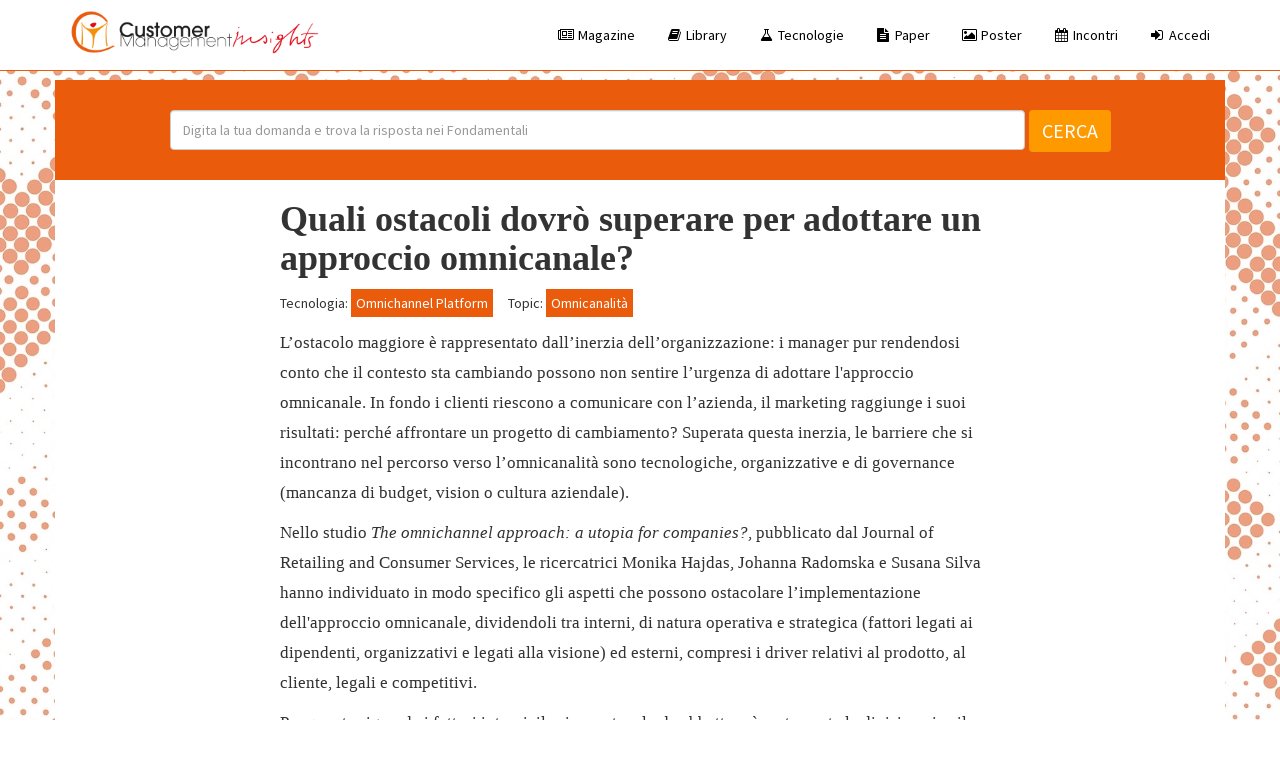

--- FILE ---
content_type: text/html; charset=utf-8
request_url: https://library.cmi.network/items/organizzare/quali-ostacoli-dovro-superare-per-adottare-un-approccio-omnicanale/
body_size: 6527
content:
<!DOCTYPE html>
<html lang="it">
<!--  -->
<head>
	<meta charset="utf-8">
	<meta http-equiv="X-UA-Compatible" content="IE=edge">
	<meta name="viewport" content="width=device-width, initial-scale=1, maximum-scale=1">
	<meta name="description" content="">
	<meta name="author" content=""> 
	<!-- Facebook sharing meta tags (delete if you don't want them) -->
	<meta property="og:url" content="/items/organizzare/quali-ostacoli-dovro-superare-per-adottare-un-approccio-omnicanale/" /> <!-- URL for website (link address) -->
	<meta property="og:type" content="website" /> <!-- type of site -->
	<meta property="og:title" content="Quali ostacoli dovrò superare per adottare un approccio omnicanale?" /> <!-- title of site (title of share) -->
	<meta property="og:description" content="Quali ostacoli dovrò superare per adottare un approccio omnicanale? - CMI Customer Management Insights - La Community della Customer Experience" /> <!-- description of site (text which appears when sharing) -->
	<meta property="og:image"  content="" /> <!-- URL for preview image -->	
	<title>Quali ostacoli dovrò superare per adottare un approccio omnicanale?</title>
	<!-- Bootstrap Core CSS -->
	<link rel="stylesheet" href="https://maxcdn.bootstrapcdn.com/bootstrap/3.3.7/css/bootstrap.min.css" integrity="sha384-BVYiiSIFeK1dGmJRAkycuHAHRg32OmUcww7on3RYdg4Va+PmSTsz/K68vbdEjh4u" crossorigin="anonymous">
	<!-- Your Custom CSS Goes Here and will override everything above this!-->
	<link href="/site/templates/styles/custom.css?v=1.2" rel="stylesheet">
	<!-- Custom Fonts/Animation/Styling-->
	<link href="https://maxcdn.bootstrapcdn.com/font-awesome/4.7.0/css/font-awesome.min.css" rel="stylesheet" integrity="sha384-wvfXpqpZZVQGK6TAh5PVlGOfQNHSoD2xbE+QkPxCAFlNEevoEH3Sl0sibVcOQVnN" crossorigin="anonymous">
	<script src="https://code.jquery.com/jquery-3.1.1.min.js" integrity="sha256-hVVnYaiADRTO2PzUGmuLJr8BLUSjGIZsDYGmIJLv2b8=" crossorigin="anonymous"></script>
	<script src="https://maxcdn.bootstrapcdn.com/bootstrap/3.3.7/js/bootstrap.min.js" integrity="sha384-Tc5IQib027qvyjSMfHjOMaLkfuWVxZxUPnCJA7l2mCWNIpG9mGCD8wGNIcPD7Txa" crossorigin="anonymous"></script>
	<script src="https://cdnjs.cloudflare.com/ajax/libs/popper.js/1.14.6/umd/popper.min.js" integrity="sha384-wHAiFfRlMFy6i5SRaxvfOCifBUQy1xHdJ/yoi7FRNXMRBu5WHdZYu1hA6ZOblgut" crossorigin="anonymous"></script>
	<script language="javascript">
	    var urlsroot = '/';
	    var pageurl = '/items/organizzare/quali-ostacoli-dovro-superare-per-adottare-un-approccio-omnicanale/'
	</script>
	<script src="/site/templates/scripts/gate.js"></script>
	
	<script type='text/javascript'>
	    	    var onConfig = {"page":"\/items\/organizzare\/quali-ostacoli-dovro-superare-per-adottare-un-approccio-omnicanale\/"}	</script>
	
<script type='text/javascript' src='/site/modules/FieldtypePageContextData/FieldtypePageContextData.js'></script>	
<!-- Corrections for bootstrap issues.  -->
<!-- Note that your stylesheets CAN override these if you wish. -->
<style>
.nounderline{text-decoration: none !important}

@media screen and (max-width: 767px) {
body {
  padding-top: 11px;
}
}
@media screen and (min-width: 768px) and (max-width: 1199px){
body {
  padding-top: 60px;
}
}
@media screen and (min-width: 1200px){
body {
  padding-top: -80px !important;
}
}
</style>
<!-- End of bootstrap corrections -->
<!-- Global site tag (gtag.js) - Google Analytics -->
<script async src="https://www.googletagmanager.com/gtag/js?id=G-VF1M2FHQ61"></script>
<script>
  window.dataLayer = window.dataLayer || [];
  function gtag(){dataLayer.push(arguments);}
  gtag('js', new Date());

  gtag('config', 'G-VF1M2FHQ61' );

</script>
<!-- Facebook Pixel Code -->
<script>
!function(f,b,e,v,n,t,s){if(f.fbq)return;n=f.fbq=function(){n.callMethod?
n.callMethod.apply(n,arguments):n.queue.push(arguments)};if(!f._fbq)f._fbq=n;
n.push=n;n.loaded=!0;n.version='2.0';n.queue=[];t=b.createElement(e);t.async=!0;
t.src=v;s=b.getElementsByTagName(e)[0];s.parentNode.insertBefore(t,s)}(window,
document,'script','https://connect.facebook.net/en_US/fbevents.js');
fbq('init', '612716292241184');
fbq('track', 'PageView');
</script>
<noscript><img height="1" width="1" style="display:none"
src="https://www.facebook.com/tr?id=612716292241184&ev=PageView&noscript=1"
/></noscript>
<!-- DO NOT MODIFY -->
<!-- End Facebook Pixel Code -->
</head>

<body class="nav-md">
	 <div class="navbar navbar-fixed-top navbar-inverse" role="navigation">
  	<div class="container">
  		<!-- Brand and toggle get grouped for better mobile display (users/database-navigation.php) -->
  	<div class="navbar-header ">
  	<button type="button" class="navbar-toggle collapsed" data-toggle="collapse" data-target="#navbar_test" aria-expanded="false" aria-controls="navbar">
  		<span class="sr-only">Toggle navigation</span>
  		<span class="icon-bar"></span>
  		<span class="icon-bar"></span>
  		<span class="icon-bar"></span>
  	</button>
  	<img src="https://cmi.network/ecosys/users/images/logo.png"></img>
    </div>
        <div id="navbar_test" class="navbar-collapse collapse">
  	<ul class="nav navbar-nav navbar-right">
 	 <li><a href="https://www.cmimagazine.it"><span class="fa fa-fw fa-newspaper-o"></span> Magazine</a></li>
	 <li><a href="https://library.cmi.network/"><span class="fa fa-fw fa-book"></span> Library</a></li>
	 <li><a href="https://index.cmi.network/"><span class="fa fa-fw fa-flask"></span> Tecnologie</a></li>
	 <li><a href="https://on.cmi.network/paper/"><span class="fa fa-fw fa-file-text"></span> Paper</a></li>
	 <li><a href="https://on.cmi.network/info/"><span class="fa fa-fw fa-picture-o"></span> Poster</a></li>
	 <li><a href="https://on.cmi.network/incontri/"><span class="fa fa-fw fa-calendar"></span> Incontri</a></li>
	 	    <li><a href="/access/"><span class="fa fa-fw fa-sign-in"></span> Accedi</a></li>
		  	</ul>
  	    </div><!--/.nav-collapse -->
  </div><!--/.container-fluid -->
</div>
<template id="messagetmpl"></template>
<div id="page-wrapper" style="background:url('/pattern_fondamentali.jpg');background-size:100%">
<div class="container" style="background-color:#FFFFFF">
<div class="row search_bar" style="background-color:#ea5b0c;position:relative; height:100px">
    <div class="col-xs-12" style="position:absolute;top:20%;text-align:center">
        <div class="row">
            <div class="col-xs-12">
        <form id='search_form' class='library_search' action='/search/' method='get'>
        <label for="search_query" class="visually-hidden" style="display:none">Ricerca</label>
        <input id="search_query" name="q" class="form-control form-control-lg" style="width:75%; margin: 10px auto;height:40px;display:inline" type="text" placeholder="Digita la tua domanda e trova la risposta nei Fondamentali">
        <input type="hidden" value="5380" name="w" id="w">
        <button id="search_library" class="btn" style="font-size:20px;margin: 10px auto;text-transform: uppercase;background-color: #ff9900;color: white;">Cerca </button>
        </form>
        </div>
        </div>
    </div>
</div>
<div class="row" style="max-width:750px;margin:0 auto;font-size:17px;line-height:1.8em">
    <div class="col-md-12">
         
        <h1 style="font-family:Georgia,serif;">Quali ostacoli dovrò superare per adottare un approccio omnicanale?</h1>
        <p style="font-size:14px">
        Tecnologia: <a href="https://index.cmi.network/omnichannel-platform/" style="padding:5px;background-color:#ea5b0c;color:#FFFFFF;">Omnichannel Platform</a> &nbsp;         &nbsp;         Topic: <a href="/tags/omnicanalita/" style="padding:5px;background-color:#ea5b0c;color:#FFFFFF;">Omnicanalità</a> &nbsp; 
        </p>
    </div>
</div>
    <div class="row" style="max-width:750px;font-family:Georgia,serif;margin:0 auto;font-size:17px;line-height:1.8em">
    <div class="col-md-12">
        <p>L’ostacolo maggiore è rappresentato dall’inerzia dell’organizzazione: i manager pur rendendosi conto che il contesto sta cambiando possono non sentire l’urgenza di adottare l'approccio omnicanale. In fondo i clienti riescono a comunicare con l’azienda, il marketing raggiunge i suoi risultati: perché affrontare un progetto di cambiamento? Superata questa inerzia, le barriere che si incontrano nel percorso verso l’omnicanalità sono tecnologiche, organizzative e di governance (mancanza di budget, vision o cultura aziendale).</p>

<p>Nello studio <em>The omnichannel approach: a utopia for companies?</em>, pubblicato dal Journal of Retailing and Consumer Services, le ricercatrici Monika Hajdas, Johanna Radomska e Susana Silva hanno individuato in modo specifico gli aspetti che possono ostacolare l’implementazione dell'approccio omnicanale, dividendoli tra interni, di natura operativa e strategica (fattori legati ai dipendenti, organizzativi e legati alla visione) ed esterni, compresi i driver relativi al prodotto, al cliente, legali e competitivi.</p>

<p>Per quanto riguarda i fattori interni, il primo ostacolo da abbattere è certamente la divisione in silos organizzativi e informativi dell’azienda. Per vincere la sfida occorre convincere i diversi reparti a concentrarsi su un approccio integrato, in cui il miglioramento delle prestazioni complessive è percepito come un obiettivo principale. Dal punto di vista operativo, invece, la sfida principale è determinata dalla capacità di integrare tutti i dati che si raccolgono,  superando la frammentazione dei sistemi con tecnologie integrate e strutture sincronizzate.</p>

<p>Quindi, per sviluppare il tuo approccio omnicanale dovrai prima di tutto far lavorare i diversi uffici della tua azienda per sviluppare insieme la strategia. Sono coinvolti tutti gli aspetti: il prodotto, il marketing, le vendite, il servizio clienti.</p>

<p>Quando gli obiettivi sono compresi e condivisi, si può iniziare a pianificare la transizione all’omnicanalità.</p>    </div>
</div>
<div class="row" style="max-width:750px;margin:5px auto;font-size:17px;line-height:1.8em">
    <div class="col-md-12">
        <p style="font-size:14px;margin-top:10px">
        Tecnologia: <a href="https://index.cmi.network/omnichannel-platform/" style="padding:5px;background-color:#ea5b0c;color:#FFFFFF;">Omnichannel Platform</a> &nbsp;         &nbsp;         Topic: <a href="/tags/omnicanalita/" style="padding:5px;background-color:#ea5b0c;color:#FFFFFF;">Omnicanalità</a> &nbsp; 
        </p>
    </div>
</div>
<div class="row" style="margin-top:40px">
    <div class="col-md-12">
        <form name="modulo" action="/items/organizzare/quali-ostacoli-dovro-superare-per-adottare-un-approccio-omnicanale/" method="post" class="form-horizontal">
<fieldset>

<div class="row" id="pre">
    <div class="col-md-12">
        </div>
</div>
<div id="msg" class="bg-info text-info" style="margin-bottom:15px; font-size:16px; line-height:40px; text-align:center;"></div>

 
<div class="form-group row" style="font-size:18px">
  <label class="col-md-4 control-label" for="email">Email</label>  
  <div class="col-md-4">
  <input id="email" name="email" type="text" placeholder="" class="form-control input-md" required="" value="">
  </div>
</div>
 

<div id="step2" style="display:none">

<div class="form-group row" style="font-size:18px">
  <div class="col-md-1"></div>
  <label class="col-md-1 control-label" for="fname">Nome</label>  
  <div class="col-md-4">
  <input id="fname" name="fname" type="text" placeholder="" class="form-control input-md" required="">
    
  </div>
  <label class="col-md-1 control-label" for="lname">Cognome</label>  
  <div class="col-md-4">
  <input id="lname" name="lname" type="text" placeholder="" class="form-control input-md" required="">
    
  </div>
  <div class="col-md-1"></div>
</div>


<div class="form-group row" style="font-size:18px">
  <div class="col-md-1"></div>
  <label class="col-md-1 control-label" for="azienda">Azienda</label>  
  <div class="col-md-4">
  <input id="azienda" name="azienda" type="text" placeholder="" class="form-control input-md" required="">
  </div>
  <label class="col-md-1 control-label" for="ruolo">Ruolo</label>  
  <div class="col-md-4">
  <input id="ruolo" name="ruolo" type="text" placeholder="" class="form-control input-md" required="">
    
  </div>
  <div class="col-md-1"></div>
</div>


<div class="form-group row" style="font-size:18px">
  <div class="col-md-1"></div>
  <label class="col-md-1 control-label" for="citta">Città</label>  
  <div class="col-md-4">
  <input id="citta" name="citta" type="text" placeholder="" class="form-control input-md" required="">
  </div>
  <label class="col-md-1 control-label" for="telefono">Telefono</label>  
  <div class="col-md-4">
  <input id="telefono" name="telefono" type="text" placeholder="" class="form-control input-md" required="">
    
  </div>
  <div class="col-md-1"></div>
</div>

<div class="form-group row" style="font-size:18px" id="sito_block" hidden>
  <label class="col-md-2 control-label" for="sito">Sito Azienda</label>  
  <div class="col-md-4">
  <input id="sito" name="sito" type="text" placeholder="" class="form-control input-md">
  </div>
</div>
  </div> 
  
 <div id="interstep" style="display:none"> 
  </div>


<div class="form-group row">
    </div>


<div id="autorizzo1" style="font-size:0.8em">
<p>
Autorizzo L'Ippocastano srl, titolare del trattamento dei dati, a utilizzare i miei dati per comunicazioni inerenti le attività di CMI Customer Management Insights. <br> L'autorizzazione è obbligatoria per poter processare la tua azione. <a href="/privacy" target="_blank">Leggi la Privacy Policy</a>
</p>
<div class="form-group" style="text-align:center">
  <div class="col-md-12"> 
    <label class="radio-inline" for="agreement_checkbox-0">
      <input type="radio" name="agreement_checkbox" id="agreement_checkbox" value="1" onclick="Abilita()">
      S&igrave;, autorizzo
    </label> 
    <label class="radio-inline" for="agreement_checkbox-1">
      <input type="radio" name="agreement_checkbox" id="agreement_checkbox-0" value="0" onclick="Disabilita()">
      No, non autorizzo
    </label>
  </div>
</div>
<div id="on-working" style="display:none">Checking email...</div>
</div>

<div class="form-group row" style="font-size:30px;text-align:center">
  <div class="col-md-12">
  <button id="btnstep1" name="btnstep1" class="btn btn-on" style="font-size:30px" disabled onclick="$('#btnstep1').ready(function () { $('#on-working').toggle();});">Richiedi accesso</button>
  
  </div>
</div>

<div id="autorizzo2" style="display:none;font-size:0.8em">
<p>Autorizzo L'Ippocastano srl, titolare del trattamento dei dati, a comunicare questi dati ai partner dei contenuti di cui fruisco e delle attività a cui partecipo per finalità di comunicazione, promozionali e informative. <a href="/privacy" target="_blank">Leggi la Privacy Policy</a></p>
<div class="form-group">
  <label class="col-md-4 control-label" for="autorizzo2"></label>
  <div class="col-md-8"> 
    <label class="radio-inline" for="autorizzo2-0">
      <input type="radio" name="autorizzo2" id="autorizzo2-0" value="1">
      S&igrave;, autorizzo
    </label> 
    <label class="radio-inline" for="autorizzo2-1">
      <input type="radio" name="autorizzo2" id="autorizzo2-1" value="0">
      No, non autorizzo
    </label>
  </div>
</div>
</div>



<div class="form-group text-center">
    	<input type='hidden' name='TOKEN1407421687X1768676442' value='SysVDyf8SjLhKz5fILOGG61j8fVCOy8J' class='_post_token' />	<input type="hidden" value="" name="addressbook" id="addressbook">
  <label class="col-md-12 control-label" for="iscriviti"></label>
  <div class="col-md-12">
    <button id="pageid" name="pageid" class="btn btn-on" value="5542" disabled style="font-size:30px;display:none">Accedi </button>
  </div>
</div>
</fieldset>
</form>    </div>
</div>
<div class="row">
    <div class="col-md-12" style="margin-bottom:15px">
       <h2 style="font-weight:normal;color:#ea5b0c;">VOCI CORRELATE</h2>
    </div>
</div>
<div class="row" style="font-family:Georgia,serif">
            <div class="col-12 col-md-6 col-lg-4" style="min-height:15em">
        <h4><a href="/items/organizzare/quali-benefici-ottiene-la-mia-azienda-dallapproccio-omnicanale/">Quali benefici ottiene la mia azienda dall&#039;approccio omnicanale?</a></h4>
        <p>Le aziende moderne competono sull’esperienza. I clienti sono disposti a spendere di più per un’esperienza migliore e un’esperienza migliore implica sempre un approccio omnicanale coerente.</p>
        <p><a href="/items/organizzare/quali-benefici-ottiene-la-mia-azienda-dallapproccio-omnicanale/">Leggi</a></p>
    </div>
        <div class="col-12 col-md-6 col-lg-4" style="min-height:15em">
        <h4><a href="/items/definizioni/quali-sono-i-canali-di-contatto-digitali/">Quali sono i canali di contatto digitali?</a></h4>
        <p>I canali di contatto digitali sono tutti quelli che utilizzano come mezzo un dispositivo elettronico, computer, tablet, smartphone e smartwatch, ma anche totem informativi e chioschi digitali.</p>
        <p><a href="/items/definizioni/quali-sono-i-canali-di-contatto-digitali/">Leggi</a></p>
    </div>
        <div class="col-12 col-md-6 col-lg-4" style="min-height:15em">
        <h4><a href="/items/definizioni/quali-sono-i-canali-di-contatto-fisici/">Quali sono i canali di contatto fisici?</a></h4>
        <p>I canali di contatto fisici sono tutti gli strumenti che ti consentono di avere una relazione fisica con il cliente, come i negozi, i punti vendita…</p>
        <p><a href="/items/definizioni/quali-sono-i-canali-di-contatto-fisici/">Leggi</a></p>
    </div>
        <div class="col-12 col-md-6 col-lg-4" style="min-height:15em">
        <h4><a href="/items/strumenti-tecniche/quali-funzionalita-sono-strategiche-in-una-piattaforma-omnicanale/">Quali funzionalità sono strategiche in una piattaforma omnicanale?</a></h4>
        <p>Le soluzioni omnicanle più evolute sfruttano appieno le potenzialità dell'intelligenza artificiale che permettono di gestire meglio le interazioni…</p>
        <p><a href="/items/strumenti-tecniche/quali-funzionalita-sono-strategiche-in-una-piattaforma-omnicanale/">Leggi</a></p>
    </div>
        <div class="col-12 col-md-6 col-lg-4" style="min-height:15em">
        <h4><a href="/items/organizzare/quali-benefici-ottiene-il-mio-cliente-dal-mio-approccio-omnicanale/">Quali benefici ottiene il mio cliente dal mio approccio omnicanale?</a></h4>
        <p>Il cuore della comunicazione omnicanale è quello di fornire agli utenti un'interazione fluida con le tue comunicazioni fisiche o digitali, poiché ovunque vengono visualizzate le stesse informazioni.</p>
        <p><a href="/items/organizzare/quali-benefici-ottiene-il-mio-cliente-dal-mio-approccio-omnicanale/">Leggi</a></p>
    </div>
        <div class="col-12 col-md-6 col-lg-4" style="min-height:15em">
        <h4><a href="/items/strumenti-tecniche/quali-benefici-ottengono-i-miei-clienti-se-utilizzo-una-piattaforma-omnicanale/">Quali benefici ottengono i miei clienti se utilizzo una piattaforma omnicanale?</a></h4>
        <p>Se adotti una piattaforma omnicanale puoi sfruttare tutte le funzionalità e la possibilità di gestire in modo integrato i dati che provengono da tutte le interazioni su tutti i canali…</p>
        <p><a href="/items/strumenti-tecniche/quali-benefici-ottengono-i-miei-clienti-se-utilizzo-una-piattaforma-omnicanale/">Leggi</a></p>
    </div>
        <div class="col-12 col-md-6 col-lg-4" style="min-height:15em">
        <h4><a href="/items/organizzare/quali-sono-i-passaggi-da-seguire-per-disegnare-lapproccio-omnicanale/">Quali sono i passaggi da seguire per disegnare l&#039;approccio omnicanale?</a></h4>
        <p>Sono cinque i passaggi che consentono di disegnare l’approccio omnicanale. 1. Stabilire gli obiettivi … L'implementazione di una strategia omnicanale non può essere fatta da un giorno all'altro.</p>
        <p><a href="/items/organizzare/quali-sono-i-passaggi-da-seguire-per-disegnare-lapproccio-omnicanale/">Leggi</a></p>
    </div>
        <div class="col-12 col-md-6 col-lg-4" style="min-height:15em">
        <h4><a href="/items/metriche/cose-e-come-si-misura-il-case-deflection-rate/">Cos’è e come si misura il case deflection rate?</a></h4>
        <p>Il tasso di deviazione (case deflection rate) registra la capacità di risolvere il problema senza arrivare a un contatto diretto con un operatore.</p>
        <p><a href="/items/metriche/cose-e-come-si-misura-il-case-deflection-rate/">Leggi</a></p>
    </div>
        <div class="col-12 col-md-6 col-lg-4" style="min-height:15em">
        <h4><a href="/items/strumenti-tecniche/quali-benefici-ottengo-utilizzando-un-cloud-contact-center/">Quali benefici ottengo utilizzando un cloud contact center?</a></h4>
        <p>L’utilizzo di una piattaforma cloud per il contact center permette di gestire tutti i canali di contatto con un unico strumento centralizzato sfruttando tutti i benefici del cloud.</p>
        <p><a href="/items/strumenti-tecniche/quali-benefici-ottengo-utilizzando-un-cloud-contact-center/">Leggi</a></p>
    </div>
    </div>
</div>
</div> <!-- /#page-wrapper -->
<div class="container">
<div class="row">
    <div class="col-sm-12 text-center">
    <footer><font color='white'><br>&copy; 2020 Customer Management Insights</font></footer>
     </div>
</div>
</div>
<script type="text/javascript">
_linkedin_partner_id = "1284092";
window._linkedin_data_partner_ids = window._linkedin_data_partner_ids || [];
window._linkedin_data_partner_ids.push(_linkedin_partner_id);
</script><script type="text/javascript">
(function(){var s = document.getElementsByTagName("script")[0];
var b = document.createElement("script");
b.type = "text/javascript";b.async = true;
b.src = "https://snap.licdn.com/li.lms-analytics/insight.min.js";
s.parentNode.insertBefore(b, s);})();
</script>
<noscript>
<img height="1" width="1" style="display:none;" alt="" src="https://px.ads.linkedin.com/collect/?pid=1284092&fmt=gif" />
</noscript>

<script>var as_config = {"as_minLength":"3","as_close_text":"close","as_search_form":"#search_form","as_search_input":"#search_query","as_query_name":"q","as_query_url":"","add_script":1};</script>
<script src='/site/modules/AjaxSearch/AjaxSearch.js'></script></body>
</html>

--- FILE ---
content_type: text/css; charset=UTF-8
request_url: https://library.cmi.network/site/templates/styles/custom.css?v=1.2
body_size: 2150
content:
@import url('https://fonts.googleapis.com/css2?family=Source+Sans+Pro:ital,wght@0,200;0,300;0,400;0,600;0,700;0,900;1,200;1,300;1,400;1,600;1,700;1,900&display=swap');

body {
	background-color: #FFFFFF;
	font-family: "Source Sans Pro", sans-serif;
}

h1,h2,h3,h4,h5,h6 {
    font-weight:bold;
}
.navbar-inverse {
	background-color: #FFFFFF;
	color: #000000;
	padding: 10px; 
	border-color: #ea5b0c;
}

.navbar-inverse .navbar-nav li a {
	color: #000000;
}
.navbar-inverse .navbar-nav li a:hover {
    color: #9d9d9d;
}

a, .btn-link {
	color: #ea5b0c;
}

.navbar-header img {
	width: 250px; 
}

@media screen and (max-width: 500px) {
    .navbar-header img {
	width: 150px; 
}
    
}


#page-wrapper {
	padding-top:80px; 
	font-size:18px;
}

.custom-file {
    position: relative;
    display: inline-block;
    width: 100%;
    height: calc(7.25rem + 2px);
    margin-bottom: 0
}

.custom-file-input {
    position: relative;
    z-index: 2;
    width: 100%;
    height: calc(6.25rem + 2px);
    margin: 0;
    opacity: 0
}

.custom-file-input:focus ~ .custom-file-label {
    border-color: #80bdff;
    box-shadow: 0 0 0 .2rem rgba(0, 123, 255, .25)
}

.custom-file-input:disabled ~ .custom-file-label {
    background-color: #e9ecef
}

.custom-file-input:lang(en) ~ .custom-file-label::after {
    content: "Sfoglia"
}

.custom-file-input ~ .custom-file-label[data-browse]::after {
    content: attr(data-browse)
}

.custom-file-label {
    position: absolute;
    top: 0;
    right: 0;
    left: 0;
    z-index: 1;
    height: calc(6.25rem + 2px);
    padding: .375rem .75rem;
    font-weight: 400;
    line-height: 1.5;
    color: #495057;
    background-color: #fff;
    border: 1px solid #ced4da;
    border-radius: .25rem
}

.custom-file-label::after {
    position: absolute;
    top: 0;
    right: 0;
    bottom: 0;
    z-index: 3;
    display: block;
    width: 20rem;
    height: 6.25rem;
    padding: .375rem .75rem;
    line-height: 3;
    text-align:center;
    color: #495057;
    content: "Sfoglia";
    background-color: #e9ecef;
    border-left: inherit;
    border-radius: 0 .25rem .25rem 0
}

.shad, .shadow, .shd, .sd {
	box-shadow: 2px 2px 3px 3px rgba(0,0,0,0.03);
}

/*button*/
a.button {
	display: inline-block;
	line-height: 1em;
	padding: 0.5em 0.7em 0.7em 0.7em;
	background: white;
	position: relative;	
	-o-border-radius: 4px;
	-ms-border-radius: 4px;
	-webkit-border-radius: 4px;
	-moz-border-radius: 4px;
	border-radius: 4px;
	*display: inline;
	zoom: 1;
	text-decoration:none;
}
a.button span {
	line-height: 1em;
}
a.button span.button-overlay {
	display: block;
	position: absolute;
	width: 100%;
	height: 100%;
	top: 0;
	left: 0;
	box-sizing: border-box;	
	-o-border-radius: 4px;
	-ms-border-radius: 4px;
	-webkit-border-radius: 4px;
	-moz-border-radius: 4px;
	border-radius: 4px;
	border: 1px solid black;
	border-bottom-width: 0.2em;
	opacity: 0.2;
	filter: alpha(opacity=20);
}
a.button:hover .button-overlay {
	background: white;
	opacity: 0.15;
	filter: alpha(opacity=15);	
}
a.button:active .button-overlay {
	border-bottom-width: 1px;
}

/* MAIN MENU */
.main-menu {
	position: relative;
	padding-top:3px;
}
.main-menu .menu .arrow {
	width: 0;	
	height: 0;	
	border-left: 5px solid transparent;	
	border-right: 5px solid transparent;	
	border-top: 5px solid;		
	float: right;
	display: inline-block;
	margin: 18px 0 0 5px;
}
.main-menu .sub-menu .arrow {
	border-top: 5px solid transparent;	
	border-bottom: 5px solid transparent;	
	border-left: 5px solid;
	margin: 15px -10px 0 10px;			
}
.main-menu .menu a {
	position: relative;
}

.main-menu ul {
	margin: 0;
	padding: 0;
}
.main-menu ul.menu li {
	display: block;
	font-size: 14px;
	font-weight: normal;
	padding: 0;
}
.main-menu ul.sub-menu li a {
	font-weight: normal;
}
.main-menu ul.sub-menu li {
	position: relative;
	font-size: 13px;
}
.main-menu ul.menu li a {
	padding: 0 20px;
	display: block;
	height: 40px;
	line-height: 40px!important;
	text-decoration: none;
	color: #333;
}
.main-menu > ul.menu > li > a {
	font-size: 13px;
}
.main-menu ul.menu li:hover > a {
	color: black;
}
.main-menu ul.menu > li > a {
	position: relative;
	font-weight: 500;
	font:normal bold 16px "Source Sans Pro", sans-serif;
}
.main-menu ul.menu > li:hover > a {
	background: #eee;
}
.main-menu ul.menu > li.menu-item-has-children > a {
	padding-right: 30px;
}
.main-menu ul.menu > li > a .arrow {
	position: absolute;
	top: 0;
	right: 15px;
}
.main-menu ul.menu > li {	
	float: left;
	height: 40px;
	line-height: 40px;
}
.main-menu .menu-item-inner {
	visibility:hidden;
	opacity:0;
	transition:visibility 0s linear 0.3s,opacity 0.3s linear;
	-webkit-transition:visibility 0s linear 0.3s,opacity 0.3s linear;
	-moz-transition:visibility 0s linear 0.3s,opacity 0.3s linear;
	-o-transition:visibility 0s linear 0.3s,opacity 0.3s linear;
	-ms-transition:visibility 0s linear 0.3s,opacity 0.3s linear;
}
.main-menu ul.sub-menu {	
	min-width: 180px;
	background: #333;
	position: absolute;
	top: 100%;
	display: none;
}
.main-menu li:hover > .menu-item-inner {
	visibility:visible;
	opacity:1;
	transition-delay:0s;
	-webkit-transition-delay:0s;
	-moz-transition-delay:0s;
	-o-transition-delay:0s;
	-ms-transition-delay:0s;
}
.main-menu li:hover > .menu-item-inner > ul.sub-menu,
.main-menu li.menu-item-mega:hover > .menu-item-inner ul.sub-menu{
	display: block;
}
.main-menu > ul.menu > li:hover > .menu-item-inner {
	min-height: 40px;
	position: relative;
	z-index: 9999;
}
.main-menu > ul.menu > li:hover > .menu-item-inner > ul.sub-menu {
	top: 0;
}
.main-menu ul.sub-menu li:hover a {
	color: #eee;
	background: rgba(0,0,0,0.1);
	-webkit-transition: all 200ms ease-in-out;
	-moz-transition: all 200ms ease-in-out;
	-o-transition: all 200ms ease-in-out;
	transition: all 200ms ease-in-out;	
}
.main-menu ul.sub-menu li:hover > a {
	color: white;	
}
.main-menu ul.menu li ul.sub-menu a {
	color: #ccc;
	min-height: 40px;
	height: auto;
}
.main-menu ul.menu li ul.sub-menu li:hover > a {
	color: #fff;
}
.main-menu ul.sub-menu ul.sub-menu {
	top: 0;
	left: 100%;
}

.contact {
    border-color: #dfe3eb;
    border-style: solid;
    border-width: 1px;
    width: 100% !important;
    overflow: auto;
}

.headcontact {
    display: flex;
}


.headcontact div {
    background-color:#f5f8fa;
    border-color: #dfe3eb;
    border-style: solid;
    border-width: 1px;
    flex: 300 0 auto;
    width: 300px;
    max-width: 300px;
    padding: 10px 15px 10px 15px;
    -webkit-hyphens: none;
    -ms-hyphens: none;
    hyphens: none;
    overflow: hidden !important;
    text-overflow: ellipsis !important;
    white-space: nowrap !important;
}

.rowcontact {
    display: flex;
}

.rowcontact div {
    flex: 300 0 auto;
    width: 300px;
    max-width: 300px;
    padding: 10px 15px 10px 15px;
    border-color: #dfe3eb;
    border-style: solid;
    border-width: 1px 0 0;
    -webkit-hyphens: none;
    -ms-hyphens: none;
    hyphens: none;
    overflow: hidden !important;
    text-overflow: ellipsis !important;
    white-space: nowrap !important;
}

.flex-nowrap {
    -webkit-flex-wrap: nowrap!important;
    -ms-flex-wrap: nowrap!important;
    flex-wrap: nowrap!important;
}
.flex-row {
    display:flex;
    -webkit-box-orient: horizontal!important;
    -webkit-box-direction: normal!important;
    -webkit-flex-direction: row!important;
    -ms-flex-direction: row!important;
    flex-direction: row!important;
}

 .box {
        -webkit-box-shadow: 7px 7px 0px 0px #CCCCCC;
        -moz-box-shadow: 7px 7px 0px 0px #CCCCCC;
        box-shadow: 5px 5px 0px 0px #CCCCCC; 
        padding: 15px;
        margin-bottom: 20px;
        border-radius: 5px;
    }
    a .box {
        -webkit-box-shadow: 5px 5px 0px 0px #CCCCCC;
        -moz-box-shadow: 5px 5px 0px 0px #CCCCCC;
        box-shadow: 5px 5px 0px 0px #CCCCCC;
        padding: 15px;
        margin-bottom: 20px;
        overflow:hidden;
    }
    
    .color1 .box {
        border: 3px solid #ea5b0c;
        border-top: 2px solid #ea5b0c;
    }
    
    .color2 .box {
        border: 3px solid #ff9900;
        border-top: 2px solid #ff9900;
    }
    .color3 .box {
        border: 3px solid #ee0011;
        border-top: 2px solid #ee0011;
    }
    
    .box-shadow {
        -webkit-box-shadow: 5px 5px 0px 0px #CCCCCC;
        -moz-box-shadow: 5px 5px 0px 0px #CCCCCC;
        box-shadow: 5px 5px 0px 0px #CCCCCC;
    }
    
    .well {
        font-size:14px;
        line-height:1.4em;
    }
    
.btn-on, .btn-on:hover {
    text-transform:uppercase;
    background-color:#ff9900;
    color:white;
}

.MarkupPagerNav {
    float:right;
    list-style:none;
}

.MarkupPagerNav::before {
    content:'vai a pagina:';
}

.MarkupPagerNav li {
    display:inline;
    margin-left:5px;
}



/* AjaxSearch Sample CSS for default install */


/* ajaxSearch styles */
/* --------------------------------------------- */

/* main container */

#ajaxSearch {
	display: none;
	position: absolute;
	/* top:30px;
	right:0; */
	z-index:100;
	width:80%;
	margin: 10px 10%;
	background-color: #fff;
	border: 1px solid #000;
	box-shadow: 0 6px 6px -2px #555;
	max-height:650px;
	overflow: scroll;
	overflow-x: hidden;
}
/* inner container */
#ajaxSearch .ajaxSearch_body{
	padding: 2.5em 1em 1em 1em;
}

/* ajax loader anim (om search input field) */
.ajaxSearch_loader { background: #fff url(images/ajax-loader.gif) 185px center no-repeat!important; }

.ajaxSearch_close { 
	float:right;
	margin:0.5em;
	overflow:hidden;
	cursor:pointer;
}


/* optional basic result styling */
/* --------------------------------------------- */

		#ajaxSearch a:hover {
			background-color: #ea5b0c; 
			color: #fff; 
			text-decoration: none; 
		}
#ajaxSearch ul.nav { }

#ajaxSearch ul.nav li {
	display: block;
	list-style: none; 
	margin: 0;
	border-bottom: 1px dotted #ccc; 
}
	#ajaxSearch ul.nav li a {
		font-family: Georgia, serif; 
		font-size:1.5em;
		padding:5px;
		margin: 0;
	}

	#ajaxSearch ul.nav li p {
		margin: 1em 0;
	}


.arrow {
  border: solid black;
  border-width: 0 3px 3px 0;
  display: inline-block;
  padding: 3px;
}

.right {
  transform: rotate(-45deg);
  -webkit-transform: rotate(-45deg);
}

.left {
  transform: rotate(135deg);
  -webkit-transform: rotate(135deg);
}

.up {
  transform: rotate(-135deg);
  -webkit-transform: rotate(-135deg);
}

.down {
  transform: rotate(45deg);
  -webkit-transform: rotate(45deg);
}

--- FILE ---
content_type: application/javascript; charset=UTF-8
request_url: https://library.cmi.network/site/modules/AjaxSearch/AjaxSearch.js
body_size: 686
content:

/* ajaxSearch - progressive enhanced processwire search */

$(function(){

	// config
	var minlength = as_config.as_minLength;
	var txt_close = as_config.as_close_text;
	var search_form = as_config.as_search_form;
	var search_input = as_config.as_search_input;
	var param_name = as_config.as_query_name;
	var search_url = as_config.as_query_url;
	var param_where = "w";

	var req = null;

	// build dom for ajax search results
	// event listener on "keydown" to be able to prevent the default scrolling in browsers
	$res = $("<div id='ajaxSearch'><div class='ajaxSearch_body'></div></div>").bind("keydown",function(e){
			// escape key close results
			if(e.which == 27) {
				e.preventDefault();
				$(this).fadeOut();
			}
			// arrow down key
			if(e.which == 40) {
				e.preventDefault();
				var $links = $('#ajaxSearch a');
				var $focused = $('#ajaxSearch a:focus');
				var $next = $links.get($links.index($focused)+1);
				if($next) $next.focus();
			}
			// arrow up key
			if(e.which == 38) {
				e.preventDefault();
				var $links = $('#ajaxSearch a');
				var $focused = $('#ajaxSearch a:focus');
				var $prev = $links.get($links.index($focused)-1);
				if($prev) $prev.focus();
			}
		});
	$closebtn = $("<a class='ajaxSearch_close'>"+txt_close+"</a>");
	$res.prepend($closebtn);
	$res.css({'display':'none'});

	$res.appendTo($(search_form));

	if($(search_input).length != null){

		$(search_input).bind("keyup", function(e) {

			// escape key close results
			if(e.which == 27) {
				$('#ajaxSearch').fadeOut();
				return;
			}
			// arrow down key go to first link
			if(e.which == 40) {
				$('#ajaxSearch a:first').focus();
				return;
			}

			var $this = this;
			var value = $(this).val();

			// if a request running we abort it
			if (req != null) req.abort();

			if (value.length >= minlength ) {

				// add class to searchfield for loader animation
				$(search_input).addClass("ajaxSearch_loader");

				req = $.ajax({
					type: "GET",
					url: search_url.length > 0 ? search_url : $(this).closest("form").attr("action"),
					data: param_name+"="+value+"&"+param_where+"="+$(this).siblings("#"+param_where).val(),
					dataType: "html",
					success: function(data){
						//we need to check if the value is the same
						if (value==$($this).val()) {
							// insert search result to body
							$res.find('.ajaxSearch_body').html(data);
							if($res.is(':hidden')) $res.slideDown();

							// remove class for loader animation
							$(search_input).removeClass("ajaxSearch_loader");
						}
					}
				});
			}
		})
		.attr({'autocomplete':'off'}); // disables autocomplete in certain browsers

		$('.ajaxSearch_close')
			.on('click',function(){
				$(this).closest('#ajaxSearch').fadeOut();
			});
	}

	// close popup on click outside
	$(document).click(function(e){
		if($(e.target).closest('#ajaxSearch').length == 0) $("#ajaxSearch").fadeOut();
	});
});

--- FILE ---
content_type: application/javascript; charset=UTF-8
request_url: https://library.cmi.network/site/templates/scripts/gate.js
body_size: 603
content:
     function Abilita()
    {
      var bottone = document.modulo.pageid;
      var btnstep1 = document.modulo.btnstep1;
      bottone.disabled = false;
      btnstep1.disabled = false;
      var url = urlsroot+'parsers/check_email.php';
      var email = $('#email').val();
      var data1 = {
        'email': $('#email').val(),
        'pageid': $('#pageid').val(),
        'appazienda': $('#appazienda').val(),
        'url': pageurl
        };	
      
        var CSRF_name = $("._post_token").attr("name");
        var CSRF_token = $("._post_token").val();
        jQuery('#msg').html('');
        data1[CSRF_name] = CSRF_token;
        var textbutton1 = jQuery('#btnstep1').html();
        
        if (email) {
            $.ajax({
                url:url,   // url that will use
                data: data1,
                type:"POST",            // type of submision
                dataType:"json",        // what type of data we'll get back
                cache: false,
                success:function(data)
                {    
                    // $('#csrf').val(data.token);
                    if (data) jQuery('#msg').html(data.msg);
                    else jQuery('#msg').html("data vuoto");
                    if (data.button1) {
                        jQuery('#btnstep1').html(data.button1);
                        btnstep1.disabled = true;
                    }
                    if (data.interstep) {
                        interstep.style.display = "block";
                        autorizzo2.style.display = "block";
                        pageid.style.display = "";
                        pre.style.display = "none";
                        btnstep1.style.display = "none";
                        autorizzo1.style.display="none";
                        $('#fname').prop('required',false);
                        $('#lname').prop('required',false);
                        $('#ruolo').prop('required',false);
                        $('#azienda').prop('required',false);
                        $('#citta').prop('required',false);
                        $('#telefono').prop('required',false);
                        jQuery('#pageid').html(textbutton1);
                    }
                    if (data.step2) {
                        step2.style.display = "block";
                        interstep.style.display = "block";
                        autorizzo2.style.display = "block";
                        pageid.style.display = "";
                        pre.style.display = "none";
                        btnstep1.style.display = "none";
                        autorizzo1.style.display="none";
                        $('#fname').val(data.nome);
                        $('#lname').val(data.cognome);
                        $('#ruolo').val(data.ruolo);
                        $('#azienda').val(data.azienda);
                        $('#citta').val(data.citta);
                        $('#addressbook').val(data.booked);
                        $('#telefono').prop( "placeholder", data.telefono);
                    }
                    if (data.telefono) {
                        $('#telefono').prop('required',false);
                    }
                    if (data.personal) {
                        $('#sito_block').prop('hidden',false);
                        $('#sito').prop('required',true);
                        
                    }
                    if (data.submit) {
                        modulo.submit();
                    }
                    
                }
                
            });
        }
    }
     function Disabilita()
    {
      var bottone = document.modulo.pageid;
      var btnstep1 = document.modulo.btnstep1;
      bottone.disabled = true;
      btnstep1.disabled = true;
    }
    
    function Step2()
    {
      //step2.style.display = "block";
      //autorizzo2.style.display = "block";
      //pageid.style.display = "block";
      //pre.style.display = "none";
      //btnstep1.style.display = "none";
      //autorizzo1.style.display="none";
    }
    
    $('#btnstep1').click(function(){
        
        var url = urlsroot+'parsers/check_email.php';
      //var email = $('#email').val();
      var data1 = {
        'email': $('#email').val(),
        'pageid': $('#pageid').val(),
        'appazienda': $('#appazienda').val(),
        'url': pageurl
        };	
      
        var CSRF_name = $("._post_token").attr("name");
        var CSRF_token = $("._post_token").val();
        jQuery('#msg').html('');
        data1[CSRF_name] = CSRF_token;
        var textbutton1 = jQuery('#btnstep1').html();

        
        $.ajax({
            url:url,   // url that will use
            data:data1,                  // data that will be sent
            type:"POST",            // type of submision
            dataType:"json",        // what type of data we'll get back
            cache: false,
            success:function(data)
            {    
                $('#csrf').val(data.token);
                if (data) jQuery('#msg').html(data.msg);
                else jQuery('#msg').html("data vuoto");
                if (data.button1) {
                    jQuery('#btnstep1').html(data.button1);
                    btnstep1.disabled = true;
                }
                if (data.interstep) {
                        interstep.style.display = "block";
                        autorizzo2.style.display = "block";
                        pageid.style.display = "";
                        pre.style.display = "none";
                        btnstep1.style.display = "none";
                        autorizzo1.style.display="none";
                        $('#fname').prop('required',false);
                        $('#lname').prop('required',false);
                        $('#ruolo').prop('required',false);
                        $('#azienda').prop('required',false);
                        $('#citta').prop('required',false);
                        $('#telefono').prop('required',false);
                        jQuery('#pageid').html(textbutton1);
                }
                if (data.step2) {
                    step2.style.display = "block";
                    interstep.style.display = "block";
                    autorizzo2.style.display = "block";
                    pageid.style.display = "";
                    pre.style.display = "none";
                    btnstep1.style.display = "none";
                    autorizzo1.style.display="none";
                    $('#fname').val(data.nome);
                    $('#lname').val(data.cognome);
                    $('#ruolo').val(data.ruolo);
                    $('#azienda').val(data.azienda);
                    $('#citta').val(data.citta);
                    $('#telefono').prop( "placeholder", data.telefono);
                }
                if (data.telefono) {
                    $('#telefono').prop('required',false);
                }
                if (data.personal) {
                        $('#sito_block').prop('hidden',false);
                        $('#sito').prop('required',true);
                        
                    }
                if (data.submit) {
                        modulo.submit();
                    }
                
            }
            
        });
    });